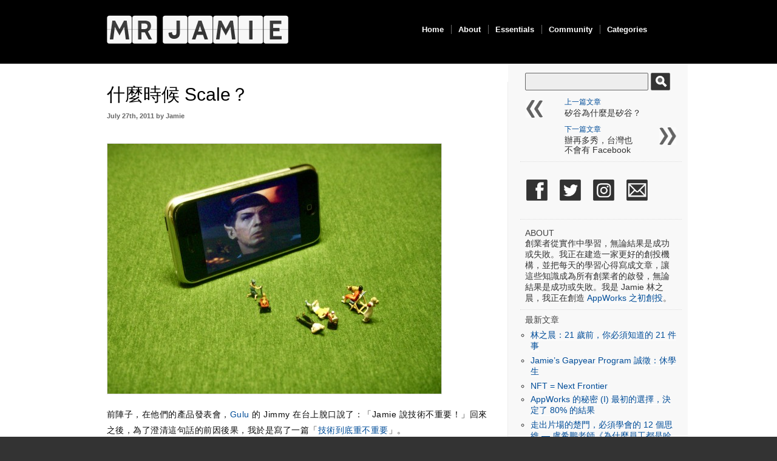

--- FILE ---
content_type: text/html; charset=UTF-8
request_url: https://mrjamie.cc/2011/07/27/scale-later/
body_size: 14043
content:
<!DOCTYPE html PUBLIC "-//W3C//DTD XHTML 1.0 Transitional//EN" "http://www.w3.org/TR/xhtml1/DTD/xhtml1-transitional.dtd">
<html xmlns="http://www.w3.org/1999/xhtml" lang="en" prefix="og: http://ogp.me/ns# fb: http://ogp.me/ns/fb#">

<meta property="og:site_name" content="MR JAMIE" />

<head profile="http://gmpg.org/xfn/11">
<meta http-equiv="X-UA-Compatible" content="IE=8" />
<meta http-equiv="Content-Type" content="text/html; charset=UTF-8" />

<title>什麼時候 Scale？  |   MR JAMIE</title>

<!-- Start Font Switcher -->
<script>
   var StyleFile = "style" + document.cookie.charAt(6) + ".css";
   document.writeln('<link rel="stylesheet" type="text/css" href="https://mrjamie.cc/wp-content/themes/minimalism/' + StyleFile + '" />');

   var StyleFile = "style" + document.cookie.charAt(document.cookie.length-1) + ".css";
   document.writeln('<link rel="stylesheet" type="text/css" href="https://mrjamie.cc/wp-content/themes/minimalism/' + StyleFile + '" />');

</script>

<link rel="stylesheet" href="https://mrjamie.cc/wp-content/themes/minimalism/style.css" type="text/css" media="all" />
<!-- End Font Switcher -->

<link rel="stylesheet" media="(max-device-width: 1024px) and (orientation:portrait)" href="https://mrjamie.cc/wp-content/themes/minimalism/portrait.css">
<link rel="stylesheet" media="(max-device-width: 1024px) and (orientation:landscape)" href="https://mrjamie.cc/wp-content/themes/minimalism/landscape.css">

<meta name="robots" content="index,follow" />
<link rel="alternate" type="application/atom+xml" title="MR JAMIE Atom Feed" href="https://feeds.feedburner.com/MrJamie" />
<link rel="pingback" href="https://mrjamie.cc/xmlrpc.php" />
<link rel="shortcut icon" href="https://www.iconj.com/ico/k/0/k0c483qgu2.ico" type="image/x-icon" />



<meta name='robots' content='max-image-preview:large' />
<link rel='dns-prefetch' href='//s.w.org' />
<link rel="alternate" type="application/rss+xml" title="MR JAMIE &raquo; 什麼時候 Scale？ Comments Feed" href="https://mrjamie.cc/2011/07/27/scale-later/feed/" />
<meta property="og:url" content="http://mrjamie.cc/2011/07/27/scale-later/"/>
    		<!-- This site uses the Google Analytics by MonsterInsights plugin v9.2.1 - Using Analytics tracking - https://www.monsterinsights.com/ -->
							<script src="//www.googletagmanager.com/gtag/js?id=G-M7EJ2E20PK"  data-cfasync="false" data-wpfc-render="false" type="text/javascript" async></script>
			<script data-cfasync="false" data-wpfc-render="false" type="text/javascript">
				var mi_version = '9.2.1';
				var mi_track_user = true;
				var mi_no_track_reason = '';
								var MonsterInsightsDefaultLocations = {"page_location":"https:\/\/mrjamie.cc\/2011\/07\/27\/scale-later\/"};
				if ( typeof MonsterInsightsPrivacyGuardFilter === 'function' ) {
					var MonsterInsightsLocations = (typeof MonsterInsightsExcludeQuery === 'object') ? MonsterInsightsPrivacyGuardFilter( MonsterInsightsExcludeQuery ) : MonsterInsightsPrivacyGuardFilter( MonsterInsightsDefaultLocations );
				} else {
					var MonsterInsightsLocations = (typeof MonsterInsightsExcludeQuery === 'object') ? MonsterInsightsExcludeQuery : MonsterInsightsDefaultLocations;
				}

								var disableStrs = [
										'ga-disable-G-M7EJ2E20PK',
									];

				/* Function to detect opted out users */
				function __gtagTrackerIsOptedOut() {
					for (var index = 0; index < disableStrs.length; index++) {
						if (document.cookie.indexOf(disableStrs[index] + '=true') > -1) {
							return true;
						}
					}

					return false;
				}

				/* Disable tracking if the opt-out cookie exists. */
				if (__gtagTrackerIsOptedOut()) {
					for (var index = 0; index < disableStrs.length; index++) {
						window[disableStrs[index]] = true;
					}
				}

				/* Opt-out function */
				function __gtagTrackerOptout() {
					for (var index = 0; index < disableStrs.length; index++) {
						document.cookie = disableStrs[index] + '=true; expires=Thu, 31 Dec 2099 23:59:59 UTC; path=/';
						window[disableStrs[index]] = true;
					}
				}

				if ('undefined' === typeof gaOptout) {
					function gaOptout() {
						__gtagTrackerOptout();
					}
				}
								window.dataLayer = window.dataLayer || [];

				window.MonsterInsightsDualTracker = {
					helpers: {},
					trackers: {},
				};
				if (mi_track_user) {
					function __gtagDataLayer() {
						dataLayer.push(arguments);
					}

					function __gtagTracker(type, name, parameters) {
						if (!parameters) {
							parameters = {};
						}

						if (parameters.send_to) {
							__gtagDataLayer.apply(null, arguments);
							return;
						}

						if (type === 'event') {
														parameters.send_to = monsterinsights_frontend.v4_id;
							var hookName = name;
							if (typeof parameters['event_category'] !== 'undefined') {
								hookName = parameters['event_category'] + ':' + name;
							}

							if (typeof MonsterInsightsDualTracker.trackers[hookName] !== 'undefined') {
								MonsterInsightsDualTracker.trackers[hookName](parameters);
							} else {
								__gtagDataLayer('event', name, parameters);
							}
							
						} else {
							__gtagDataLayer.apply(null, arguments);
						}
					}

					__gtagTracker('js', new Date());
					__gtagTracker('set', {
						'developer_id.dZGIzZG': true,
											});
					if ( MonsterInsightsLocations.page_location ) {
						__gtagTracker('set', MonsterInsightsLocations);
					}
										__gtagTracker('config', 'G-M7EJ2E20PK', {"allow_anchor":"true","forceSSL":"true","page_path":location.pathname + location.search + location.hash} );
															window.gtag = __gtagTracker;										(function () {
						/* https://developers.google.com/analytics/devguides/collection/analyticsjs/ */
						/* ga and __gaTracker compatibility shim. */
						var noopfn = function () {
							return null;
						};
						var newtracker = function () {
							return new Tracker();
						};
						var Tracker = function () {
							return null;
						};
						var p = Tracker.prototype;
						p.get = noopfn;
						p.set = noopfn;
						p.send = function () {
							var args = Array.prototype.slice.call(arguments);
							args.unshift('send');
							__gaTracker.apply(null, args);
						};
						var __gaTracker = function () {
							var len = arguments.length;
							if (len === 0) {
								return;
							}
							var f = arguments[len - 1];
							if (typeof f !== 'object' || f === null || typeof f.hitCallback !== 'function') {
								if ('send' === arguments[0]) {
									var hitConverted, hitObject = false, action;
									if ('event' === arguments[1]) {
										if ('undefined' !== typeof arguments[3]) {
											hitObject = {
												'eventAction': arguments[3],
												'eventCategory': arguments[2],
												'eventLabel': arguments[4],
												'value': arguments[5] ? arguments[5] : 1,
											}
										}
									}
									if ('pageview' === arguments[1]) {
										if ('undefined' !== typeof arguments[2]) {
											hitObject = {
												'eventAction': 'page_view',
												'page_path': arguments[2],
											}
										}
									}
									if (typeof arguments[2] === 'object') {
										hitObject = arguments[2];
									}
									if (typeof arguments[5] === 'object') {
										Object.assign(hitObject, arguments[5]);
									}
									if ('undefined' !== typeof arguments[1].hitType) {
										hitObject = arguments[1];
										if ('pageview' === hitObject.hitType) {
											hitObject.eventAction = 'page_view';
										}
									}
									if (hitObject) {
										action = 'timing' === arguments[1].hitType ? 'timing_complete' : hitObject.eventAction;
										hitConverted = mapArgs(hitObject);
										__gtagTracker('event', action, hitConverted);
									}
								}
								return;
							}

							function mapArgs(args) {
								var arg, hit = {};
								var gaMap = {
									'eventCategory': 'event_category',
									'eventAction': 'event_action',
									'eventLabel': 'event_label',
									'eventValue': 'event_value',
									'nonInteraction': 'non_interaction',
									'timingCategory': 'event_category',
									'timingVar': 'name',
									'timingValue': 'value',
									'timingLabel': 'event_label',
									'page': 'page_path',
									'location': 'page_location',
									'title': 'page_title',
									'referrer' : 'page_referrer',
								};
								for (arg in args) {
																		if (!(!args.hasOwnProperty(arg) || !gaMap.hasOwnProperty(arg))) {
										hit[gaMap[arg]] = args[arg];
									} else {
										hit[arg] = args[arg];
									}
								}
								return hit;
							}

							try {
								f.hitCallback();
							} catch (ex) {
							}
						};
						__gaTracker.create = newtracker;
						__gaTracker.getByName = newtracker;
						__gaTracker.getAll = function () {
							return [];
						};
						__gaTracker.remove = noopfn;
						__gaTracker.loaded = true;
						window['__gaTracker'] = __gaTracker;
					})();
									} else {
										console.log("");
					(function () {
						function __gtagTracker() {
							return null;
						}

						window['__gtagTracker'] = __gtagTracker;
						window['gtag'] = __gtagTracker;
					})();
									}
			</script>
				<!-- / Google Analytics by MonsterInsights -->
		<script type="text/javascript">
window._wpemojiSettings = {"baseUrl":"https:\/\/s.w.org\/images\/core\/emoji\/14.0.0\/72x72\/","ext":".png","svgUrl":"https:\/\/s.w.org\/images\/core\/emoji\/14.0.0\/svg\/","svgExt":".svg","source":{"concatemoji":"https:\/\/mrjamie.cc\/wp-includes\/js\/wp-emoji-release.min.js?ver=580642f9cad39c18aeddc772ad098362"}};
/*! This file is auto-generated */
!function(e,a,t){var n,r,o,i=a.createElement("canvas"),p=i.getContext&&i.getContext("2d");function s(e,t){var a=String.fromCharCode,e=(p.clearRect(0,0,i.width,i.height),p.fillText(a.apply(this,e),0,0),i.toDataURL());return p.clearRect(0,0,i.width,i.height),p.fillText(a.apply(this,t),0,0),e===i.toDataURL()}function c(e){var t=a.createElement("script");t.src=e,t.defer=t.type="text/javascript",a.getElementsByTagName("head")[0].appendChild(t)}for(o=Array("flag","emoji"),t.supports={everything:!0,everythingExceptFlag:!0},r=0;r<o.length;r++)t.supports[o[r]]=function(e){if(!p||!p.fillText)return!1;switch(p.textBaseline="top",p.font="600 32px Arial",e){case"flag":return s([127987,65039,8205,9895,65039],[127987,65039,8203,9895,65039])?!1:!s([55356,56826,55356,56819],[55356,56826,8203,55356,56819])&&!s([55356,57332,56128,56423,56128,56418,56128,56421,56128,56430,56128,56423,56128,56447],[55356,57332,8203,56128,56423,8203,56128,56418,8203,56128,56421,8203,56128,56430,8203,56128,56423,8203,56128,56447]);case"emoji":return!s([129777,127995,8205,129778,127999],[129777,127995,8203,129778,127999])}return!1}(o[r]),t.supports.everything=t.supports.everything&&t.supports[o[r]],"flag"!==o[r]&&(t.supports.everythingExceptFlag=t.supports.everythingExceptFlag&&t.supports[o[r]]);t.supports.everythingExceptFlag=t.supports.everythingExceptFlag&&!t.supports.flag,t.DOMReady=!1,t.readyCallback=function(){t.DOMReady=!0},t.supports.everything||(n=function(){t.readyCallback()},a.addEventListener?(a.addEventListener("DOMContentLoaded",n,!1),e.addEventListener("load",n,!1)):(e.attachEvent("onload",n),a.attachEvent("onreadystatechange",function(){"complete"===a.readyState&&t.readyCallback()})),(e=t.source||{}).concatemoji?c(e.concatemoji):e.wpemoji&&e.twemoji&&(c(e.twemoji),c(e.wpemoji)))}(window,document,window._wpemojiSettings);
</script>
<style type="text/css">
img.wp-smiley,
img.emoji {
	display: inline !important;
	border: none !important;
	box-shadow: none !important;
	height: 1em !important;
	width: 1em !important;
	margin: 0 0.07em !important;
	vertical-align: -0.1em !important;
	background: none !important;
	padding: 0 !important;
}
</style>
	<link rel='stylesheet' id='wp-block-library-css'  href='https://mrjamie.cc/wp-includes/css/dist/block-library/style.min.css?ver=580642f9cad39c18aeddc772ad098362' type='text/css' media='all' />
<style id='global-styles-inline-css' type='text/css'>
body{--wp--preset--color--black: #000000;--wp--preset--color--cyan-bluish-gray: #abb8c3;--wp--preset--color--white: #ffffff;--wp--preset--color--pale-pink: #f78da7;--wp--preset--color--vivid-red: #cf2e2e;--wp--preset--color--luminous-vivid-orange: #ff6900;--wp--preset--color--luminous-vivid-amber: #fcb900;--wp--preset--color--light-green-cyan: #7bdcb5;--wp--preset--color--vivid-green-cyan: #00d084;--wp--preset--color--pale-cyan-blue: #8ed1fc;--wp--preset--color--vivid-cyan-blue: #0693e3;--wp--preset--color--vivid-purple: #9b51e0;--wp--preset--gradient--vivid-cyan-blue-to-vivid-purple: linear-gradient(135deg,rgba(6,147,227,1) 0%,rgb(155,81,224) 100%);--wp--preset--gradient--light-green-cyan-to-vivid-green-cyan: linear-gradient(135deg,rgb(122,220,180) 0%,rgb(0,208,130) 100%);--wp--preset--gradient--luminous-vivid-amber-to-luminous-vivid-orange: linear-gradient(135deg,rgba(252,185,0,1) 0%,rgba(255,105,0,1) 100%);--wp--preset--gradient--luminous-vivid-orange-to-vivid-red: linear-gradient(135deg,rgba(255,105,0,1) 0%,rgb(207,46,46) 100%);--wp--preset--gradient--very-light-gray-to-cyan-bluish-gray: linear-gradient(135deg,rgb(238,238,238) 0%,rgb(169,184,195) 100%);--wp--preset--gradient--cool-to-warm-spectrum: linear-gradient(135deg,rgb(74,234,220) 0%,rgb(151,120,209) 20%,rgb(207,42,186) 40%,rgb(238,44,130) 60%,rgb(251,105,98) 80%,rgb(254,248,76) 100%);--wp--preset--gradient--blush-light-purple: linear-gradient(135deg,rgb(255,206,236) 0%,rgb(152,150,240) 100%);--wp--preset--gradient--blush-bordeaux: linear-gradient(135deg,rgb(254,205,165) 0%,rgb(254,45,45) 50%,rgb(107,0,62) 100%);--wp--preset--gradient--luminous-dusk: linear-gradient(135deg,rgb(255,203,112) 0%,rgb(199,81,192) 50%,rgb(65,88,208) 100%);--wp--preset--gradient--pale-ocean: linear-gradient(135deg,rgb(255,245,203) 0%,rgb(182,227,212) 50%,rgb(51,167,181) 100%);--wp--preset--gradient--electric-grass: linear-gradient(135deg,rgb(202,248,128) 0%,rgb(113,206,126) 100%);--wp--preset--gradient--midnight: linear-gradient(135deg,rgb(2,3,129) 0%,rgb(40,116,252) 100%);--wp--preset--duotone--dark-grayscale: url('#wp-duotone-dark-grayscale');--wp--preset--duotone--grayscale: url('#wp-duotone-grayscale');--wp--preset--duotone--purple-yellow: url('#wp-duotone-purple-yellow');--wp--preset--duotone--blue-red: url('#wp-duotone-blue-red');--wp--preset--duotone--midnight: url('#wp-duotone-midnight');--wp--preset--duotone--magenta-yellow: url('#wp-duotone-magenta-yellow');--wp--preset--duotone--purple-green: url('#wp-duotone-purple-green');--wp--preset--duotone--blue-orange: url('#wp-duotone-blue-orange');--wp--preset--font-size--small: 13px;--wp--preset--font-size--medium: 20px;--wp--preset--font-size--large: 36px;--wp--preset--font-size--x-large: 42px;--wp--preset--spacing--20: 0.44rem;--wp--preset--spacing--30: 0.67rem;--wp--preset--spacing--40: 1rem;--wp--preset--spacing--50: 1.5rem;--wp--preset--spacing--60: 2.25rem;--wp--preset--spacing--70: 3.38rem;--wp--preset--spacing--80: 5.06rem;}:where(.is-layout-flex){gap: 0.5em;}body .is-layout-flow > .alignleft{float: left;margin-inline-start: 0;margin-inline-end: 2em;}body .is-layout-flow > .alignright{float: right;margin-inline-start: 2em;margin-inline-end: 0;}body .is-layout-flow > .aligncenter{margin-left: auto !important;margin-right: auto !important;}body .is-layout-constrained > .alignleft{float: left;margin-inline-start: 0;margin-inline-end: 2em;}body .is-layout-constrained > .alignright{float: right;margin-inline-start: 2em;margin-inline-end: 0;}body .is-layout-constrained > .aligncenter{margin-left: auto !important;margin-right: auto !important;}body .is-layout-constrained > :where(:not(.alignleft):not(.alignright):not(.alignfull)){max-width: var(--wp--style--global--content-size);margin-left: auto !important;margin-right: auto !important;}body .is-layout-constrained > .alignwide{max-width: var(--wp--style--global--wide-size);}body .is-layout-flex{display: flex;}body .is-layout-flex{flex-wrap: wrap;align-items: center;}body .is-layout-flex > *{margin: 0;}:where(.wp-block-columns.is-layout-flex){gap: 2em;}.has-black-color{color: var(--wp--preset--color--black) !important;}.has-cyan-bluish-gray-color{color: var(--wp--preset--color--cyan-bluish-gray) !important;}.has-white-color{color: var(--wp--preset--color--white) !important;}.has-pale-pink-color{color: var(--wp--preset--color--pale-pink) !important;}.has-vivid-red-color{color: var(--wp--preset--color--vivid-red) !important;}.has-luminous-vivid-orange-color{color: var(--wp--preset--color--luminous-vivid-orange) !important;}.has-luminous-vivid-amber-color{color: var(--wp--preset--color--luminous-vivid-amber) !important;}.has-light-green-cyan-color{color: var(--wp--preset--color--light-green-cyan) !important;}.has-vivid-green-cyan-color{color: var(--wp--preset--color--vivid-green-cyan) !important;}.has-pale-cyan-blue-color{color: var(--wp--preset--color--pale-cyan-blue) !important;}.has-vivid-cyan-blue-color{color: var(--wp--preset--color--vivid-cyan-blue) !important;}.has-vivid-purple-color{color: var(--wp--preset--color--vivid-purple) !important;}.has-black-background-color{background-color: var(--wp--preset--color--black) !important;}.has-cyan-bluish-gray-background-color{background-color: var(--wp--preset--color--cyan-bluish-gray) !important;}.has-white-background-color{background-color: var(--wp--preset--color--white) !important;}.has-pale-pink-background-color{background-color: var(--wp--preset--color--pale-pink) !important;}.has-vivid-red-background-color{background-color: var(--wp--preset--color--vivid-red) !important;}.has-luminous-vivid-orange-background-color{background-color: var(--wp--preset--color--luminous-vivid-orange) !important;}.has-luminous-vivid-amber-background-color{background-color: var(--wp--preset--color--luminous-vivid-amber) !important;}.has-light-green-cyan-background-color{background-color: var(--wp--preset--color--light-green-cyan) !important;}.has-vivid-green-cyan-background-color{background-color: var(--wp--preset--color--vivid-green-cyan) !important;}.has-pale-cyan-blue-background-color{background-color: var(--wp--preset--color--pale-cyan-blue) !important;}.has-vivid-cyan-blue-background-color{background-color: var(--wp--preset--color--vivid-cyan-blue) !important;}.has-vivid-purple-background-color{background-color: var(--wp--preset--color--vivid-purple) !important;}.has-black-border-color{border-color: var(--wp--preset--color--black) !important;}.has-cyan-bluish-gray-border-color{border-color: var(--wp--preset--color--cyan-bluish-gray) !important;}.has-white-border-color{border-color: var(--wp--preset--color--white) !important;}.has-pale-pink-border-color{border-color: var(--wp--preset--color--pale-pink) !important;}.has-vivid-red-border-color{border-color: var(--wp--preset--color--vivid-red) !important;}.has-luminous-vivid-orange-border-color{border-color: var(--wp--preset--color--luminous-vivid-orange) !important;}.has-luminous-vivid-amber-border-color{border-color: var(--wp--preset--color--luminous-vivid-amber) !important;}.has-light-green-cyan-border-color{border-color: var(--wp--preset--color--light-green-cyan) !important;}.has-vivid-green-cyan-border-color{border-color: var(--wp--preset--color--vivid-green-cyan) !important;}.has-pale-cyan-blue-border-color{border-color: var(--wp--preset--color--pale-cyan-blue) !important;}.has-vivid-cyan-blue-border-color{border-color: var(--wp--preset--color--vivid-cyan-blue) !important;}.has-vivid-purple-border-color{border-color: var(--wp--preset--color--vivid-purple) !important;}.has-vivid-cyan-blue-to-vivid-purple-gradient-background{background: var(--wp--preset--gradient--vivid-cyan-blue-to-vivid-purple) !important;}.has-light-green-cyan-to-vivid-green-cyan-gradient-background{background: var(--wp--preset--gradient--light-green-cyan-to-vivid-green-cyan) !important;}.has-luminous-vivid-amber-to-luminous-vivid-orange-gradient-background{background: var(--wp--preset--gradient--luminous-vivid-amber-to-luminous-vivid-orange) !important;}.has-luminous-vivid-orange-to-vivid-red-gradient-background{background: var(--wp--preset--gradient--luminous-vivid-orange-to-vivid-red) !important;}.has-very-light-gray-to-cyan-bluish-gray-gradient-background{background: var(--wp--preset--gradient--very-light-gray-to-cyan-bluish-gray) !important;}.has-cool-to-warm-spectrum-gradient-background{background: var(--wp--preset--gradient--cool-to-warm-spectrum) !important;}.has-blush-light-purple-gradient-background{background: var(--wp--preset--gradient--blush-light-purple) !important;}.has-blush-bordeaux-gradient-background{background: var(--wp--preset--gradient--blush-bordeaux) !important;}.has-luminous-dusk-gradient-background{background: var(--wp--preset--gradient--luminous-dusk) !important;}.has-pale-ocean-gradient-background{background: var(--wp--preset--gradient--pale-ocean) !important;}.has-electric-grass-gradient-background{background: var(--wp--preset--gradient--electric-grass) !important;}.has-midnight-gradient-background{background: var(--wp--preset--gradient--midnight) !important;}.has-small-font-size{font-size: var(--wp--preset--font-size--small) !important;}.has-medium-font-size{font-size: var(--wp--preset--font-size--medium) !important;}.has-large-font-size{font-size: var(--wp--preset--font-size--large) !important;}.has-x-large-font-size{font-size: var(--wp--preset--font-size--x-large) !important;}
</style>
<script type='text/javascript' src='https://mrjamie.cc/wp-content/plugins/google-analytics-for-wordpress/assets/js/frontend-gtag.min.js?ver=9.2.1' id='monsterinsights-frontend-script-js'></script>
<script data-cfasync="false" data-wpfc-render="false" type="text/javascript" id='monsterinsights-frontend-script-js-extra'>/* <![CDATA[ */
var monsterinsights_frontend = {"js_events_tracking":"true","download_extensions":"pdf,doc,ppt,xls,zip,docx,pptx,xlsx","inbound_paths":"[]","home_url":"https:\/\/mrjamie.cc","hash_tracking":"true","v4_id":"G-M7EJ2E20PK"};/* ]]> */
</script>
<link rel="https://api.w.org/" href="https://mrjamie.cc/wp-json/" /><link rel="alternate" type="application/json" href="https://mrjamie.cc/wp-json/wp/v2/posts/3050" /><link rel="EditURI" type="application/rsd+xml" title="RSD" href="https://mrjamie.cc/xmlrpc.php?rsd" />
<link rel="canonical" href="https://mrjamie.cc/2011/07/27/scale-later/" />
<link rel="alternate" type="application/json+oembed" href="https://mrjamie.cc/wp-json/oembed/1.0/embed?url=https%3A%2F%2Fmrjamie.cc%2F2011%2F07%2F27%2Fscale-later%2F" />
<link rel="alternate" type="text/xml+oembed" href="https://mrjamie.cc/wp-json/oembed/1.0/embed?url=https%3A%2F%2Fmrjamie.cc%2F2011%2F07%2F27%2Fscale-later%2F&#038;format=xml" />
            <script type="text/javascript">
                var rsssl_share_url = window.location.href.replace('https://', 'http://');
                var addthis_share = {url: '' + rsssl_share_url + ''};
            </script>
            		<style type="text/css" id="wp-custom-css">
			
/*Custom added by Ronnie */
/* Fix Header Styles */
#header {
 background: black !important;
    background-image: none    !important;
	height: 105px; !important
}

/* Fix Main Content Layout */
#content {
   	padding: 0;
    margin: 0 auto;
    font-size: 16px;
    line-height: 1.6;
}

#container{
	width: 70%;
	margin-top: 30px;
}
/* Sidebar Styles */
#sidebar {
    width: 28%;
    float: right;
    padding: 10px;
    background-color: #f8f8f8;
	  margin: 0;
	  font-size: 14px;
	
}

.socialIcons a img{
    float: left;
    margin: 10px;
    height: 35px;
    padding: 10px 0px;
}

#sidebar #searchsubmit{margin-left: 5px}

.fb_iframe_widget{
	margin-top: 0px !important;
}

#nav-search #s{
width: 75%;
}		</style>
		
<!-- START - Open Graph and Twitter Card Tags 3.3.3 -->
 <!-- Facebook Open Graph -->
  <meta property="og:locale" content="en"/>
  <meta property="og:site_name" content="MR JAMIE"/>
  <meta property="og:title" content="什麼時候 Scale？"/>
  <meta property="og:url" content="http://mrjamie.cc/2011/07/27/scale-later/"/>
  <meta property="og:type" content="article"/>
  <meta property="og:description" content="前陣子，在他們的產品發表會，Gulu 的 Jimmy 在台上脫口說了：「Jamie 說技術不重要！」回來之後，為了澄清這句話的前因後果，我於是寫了一篇「技術到底重不重要」。

而這個討論就從那邊開始延續了下去，除了我的文章下面出現的 75 則回應之外 (蠻精彩的，你們可以去讀讀)，Jimmy 幾天前也在他自己的網誌闡述了他的想法 -- Scalability Matters for Web Startup，他說：
(W)eb startup developers... should think about scale before they write their application"/>
  <meta property="article:published_time" content="2011-07-27T09:18:57+08:00"/>
  <meta property="article:modified_time" content="2011-07-27T09:18:57+08:00" />
  <meta property="og:updated_time" content="2011-07-27T09:18:57+08:00" />
  <meta property="article:section" content="創業須知"/>
  <meta property="article:section" content="總體市場"/>
 <!-- Google+ / Schema.org -->
  <meta itemprop="name" content="什麼時候 Scale？"/>
  <meta itemprop="headline" content="什麼時候 Scale？"/>
  <meta itemprop="description" content="前陣子，在他們的產品發表會，Gulu 的 Jimmy 在台上脫口說了：「Jamie 說技術不重要！」回來之後，為了澄清這句話的前因後果，我於是寫了一篇「技術到底重不重要」。

而這個討論就從那邊開始延續了下去，除了我的文章下面出現的 75 則回應之外 (蠻精彩的，你們可以去讀讀)，Jimmy 幾天前也在他自己的網誌闡述了他的想法 -- Scalability Matters for Web Startup，他說：
(W)eb startup developers... should think about scale before they write their application"/>
  <meta itemprop="datePublished" content="2011-07-27"/>
  <meta itemprop="dateModified" content="2011-07-27T09:18:57+08:00" />
  <meta itemprop="author" content="Jamie"/>
  <!--<meta itemprop="publisher" content="MR JAMIE"/>--> <!-- To solve: The attribute publisher.itemtype has an invalid value -->
 <!-- Twitter Cards -->
  <meta name="twitter:title" content="什麼時候 Scale？"/>
  <meta name="twitter:url" content="https://mrjamie.cc/2011/07/27/scale-later/"/>
  <meta name="twitter:description" content="前陣子，在他們的產品發表會，Gulu 的 Jimmy 在台上脫口說了：「Jamie 說技術不重要！」回來之後，為了澄清這句話的前因後果，我於是寫了一篇「技術到底重不重要」。

而這個討論就從那邊開始延續了下去，除了我的文章下面出現的 75 則回應之外 (蠻精彩的，你們可以去讀讀)，Jimmy 幾天前也在他自己的網誌闡述了他的想法 -- Scalability Matters for Web Startup，他說：
(W)eb startup developers... should think about scale before they write their application"/>
  <meta name="twitter:card" content="summary_large_image"/>
 <!-- SEO -->
 <!-- Misc. tags -->
 <!-- is_singular -->
<!-- END - Open Graph and Twitter Card Tags 3.3.3 -->
	
<meta name="google-site-verification" content="OGQv-Ab-HhBjvfwrGPgULL0QUq1EPKXe7XNwb4ieo58" />
</head>

<body data-rssslsocial=1 data-rssslsocial=1 data-rsssl=1 id="home">

<div id="header" class="clearfix">
	<div id="branding">

		<div id="logo"><a href="https://mrjamie.cc/" title="MR JAMIE">
			<img src="https://mrjamie.cc/wp-content/themes/minimalism/img/mrjamielogo.png" onmouseover="this.src='https://mrjamie.cc/wp-content/themes/minimalism/img/logo_animated.gif';" onmouseout="this.src='https://mrjamie.cc/wp-content/themes/minimalism/img/mrjamielogo.png';"></a></div>
		<div class="description">
		  		</div>

		<div id="nav">
			<ul id="menu">
  			<li class="page-item-home "><a href="https://mrjamie.cc/">Home</a></li>
  			<li class="page_item page-item-2"><a href="https://mrjamie.cc/about/">About</a></li><li class="page_item page-item-976"><a href="https://mrjamie.cc/entrepreneurs/">Essentials</a></li><li class="page_item page-item-1115"><a href="https://mrjamie.cc/social/">Community</a></li><li class="page_item page-item-1777"><a href="https://mrjamie.cc/archives/">Categories</a></li>			</ul>
 	   <div id="submenu-bg">    
    	    		</div>
	</div>

	</div>

</div>


<div id="main" class="clearfix">
	<div id="container">
		<div id="content">

	<div class="mobileSubscribe"><img src="https://mrjamie.cc/wp-content/themes/minimalism/img/icon_info.gif" /><p>訂閱本網誌: <a href="https://www.facebook.com/mr.jamie.page" onclick="javascript:pageTracker._trackPageview('/outgoing/www.facebook.com/mr.jamie.page')" target="_blank">Facebook</a>, <a href="https://plus.google.com/109974194239292102430/posts" onclick="javascript:pageTracker._trackPageview('/outgoing/plus.google.com/109974194239292102430/posts')" target="_blank">Google+</a>, <a href="https://feedburner.google.com/fb/a/mailverify?uri=MrJamie" onclick="javascript:pageTracker._trackPageview('/outgoing/feeds.feedburner.com/MrJamie_email')" target="_blank">電子報</a>, <a href="http://feeds.feedburner.com/MrJamie" onclick="javascript:pageTracker._trackPageview('/outgoing/feeds.feedburner.com/MrJamie_side')" target="_blank">RSS</a></p></div>

	
		<div class="post-3050 post type-post status-publish format-standard hentry category-startup101 category-trends tag-google tag-gulu tag-lean-startup tag-mvp tag-pivot tag-pmf tag-scalability tag-technology" id="post-3050">

			<h1><a href="https://mrjamie.cc/2011/07/27/scale-later/" rel="bookmark" title="Permanent Link to 什麼時候 Scale？">什麼時候 Scale？</a></h1>

			<small class="meta">
	  			<span class="alignleft">
			          July 27th, 2011 by Jamie			            				</span>
			</small>

			<div class="entry">

<div class="fb-share-button" data-href="http://mrjamie.cc/2011/07/27/scale-later/" data-layout="button_count" data-size="large" data-mobile-iframe="true" style="float: right; margin-left: 10px;"><a class="fb-xfbml-parse-ignore" target="_blank" href="https://www.facebook.com/sharer/sharer.php?u=http://mrjamie.cc/2011/07/27/scale-later/%2F&amp;src=sdkpreparse" class="fb-xfbml-parse-ignore">Share</a></div>

				<p><img class="alignnone size-large wp-image-3051" title="Scale" src="https://mrjamie.cc/wp-content/uploads/2011/07/3383629917_5ed169e372_b-550x412.jpg" alt="" width="550" height="412" srcset="https://mrjamie.cc/wp-content/uploads/2011/07/3383629917_5ed169e372_b-550x412.jpg 550w, https://mrjamie.cc/wp-content/uploads/2011/07/3383629917_5ed169e372_b-400x300.jpg 400w, https://mrjamie.cc/wp-content/uploads/2011/07/3383629917_5ed169e372_b.jpg 1024w" sizes="(max-width: 550px) 100vw, 550px" /></p>
<p>前陣子，在他們的產品發表會，<a href="http://www.gulu.com/" target="_blank">Gulu</a> 的 Jimmy 在台上脫口說了：「Jamie 說技術不重要！」回來之後，為了澄清這句話的前因後果，我於是寫了一篇「<a href="https://mrjamie.cc/2011/07/18/does-technology-matter/" target="_blank">技術到底重不重要</a>」。</p>
<p>而這個討論就從那邊開始延續了下去，除了我的文章下面出現的 75 則回應之外 (蠻精彩的，<a href="https://mrjamie.cc/2011/07/18/does-technology-matter/#comment-255848989" target="_blank">你們可以去讀讀</a>)，Jimmy 幾天前也在他自己的網誌闡述了他的想法 &#8212; <a href="https://jimmychen17.tumblr.com/post/7919192725/scalability-matters-for-web-startup" target="_blank">Scalability Matters for Web Startup</a>，他說：</p>
<blockquote><p>(W)eb startup developers&#8230; should think about scale before they write their application. Building your app, for example, using scala on mongoDB and set it up to autoscale on AWS is smart, is free, and is easy!</p></blockquote>
<p>基本上的意思就是說 Scale 並不難，也不貴，所以你應該從一開始就做。</p>
<p>而接下來的幾天，大家便在 Inside <a href="http://forum.inside.com.tw/viewthread.php?tid=574&amp;extra=&amp;page=1" target="_blank">討論了起來</a>。到了昨晚，Xdite 也在他的網誌發表了「<a href="http://blog.xdite.net/?p=2775" target="_blank">Startup 需不需要一開始就注意 Scale 的問題？</a>」，他說：</p>
<blockquote><p>在這個議題中，我覺得最容易混淆的點是：將 &#8220;Scalability&#8221; （擴充性）與 &#8220;Maintainability&#8221; （維護性）混在一起講&#8230; 如果不把 Maintainability 做好，很快的，你的 code 在三個月之內就會腐爛而且臭不可聞&#8230; 一個產品需要被重視「Scalability」，通常是在人為的「調整」費用高過「直接買機器」、「轉換成為另外一種架構」的成本這一類的狀況，才有可能發生&#8230;</p></blockquote>
<p>很清楚也很棒的解釋。</p>
<p>其實如果你仔細想想，這個問題的核心根本不是「Scalability 重不重要？」，因為廢話它當然重要，只是重要的「時間點」到底在哪裡。也就是說，講這麼多，大家其實真正在討論的根本就是「什麼時候 Scale？」。而這個問題是沒有標準答案的，所以能夠有這麼多人發表他們的意見，是非常棒的一件事。但最後你們自己要參考各方觀點之後，根據你們自己的能力和資源，去做出你們自己的安排。</p>
<h2>未知需求 vs 成本風險</h2>
<p>對我來說，這是一個「未知需求」 vs 「成本風險」問題 &#8212; 當你不確定有沒有人喜歡你的產品，先開發給 1,000 人用的 <a href="https://mrjamie.cc/tag/mvp/" target="_blank">MVP</a> (Minimal Viable Product)，花的時間和力氣比較少，風險相對的也比較低。</p>
<p>在 <a href="http://appworks.tw/incubator/" target="_blank">appWorks</a> 輔導 50 個創業團隊下來，我的經驗是通常你的前面 5~10 個 MVP 是沒有人要用的，因為你對市場的理解度還很低。所以當你可以用少一點的時間、少一點的開發精力去驗證你對市場的假設，如果事實證明你是錯的，至少不會那麼心痛。</p>
<p>接著你會不斷的 <a href="https://mrjamie.cc/2010/10/29/pivot/" target="_blank">pivot</a>，到了第 11 個 MVP，終於讓你找到了 <a href="https://mrjamie.cc/tag/pmf/" target="_blank">PMF</a> (Product Market Fit) &#8212; 也就是確定了這個產品真的有 1,000,000 人要用。這時候，你再花資源下去，把它升級成 1,000,000 人用的架構。沒錯，這裡面可能有很多code 要重寫，但是至少前面 10 個嘗試，你沒有浪費太多珍貴的資源。</p>
<p>假設你對市場的理解度不高，用這樣的 Lean Startup 方式去創業，11 個嘗試下來你的期望值是比較高的。當然，如果你對掌握市場的需求很有自信，或是已經有明確的通路，那就相反，應該像 <a href="https://plus.google.com/109974194239292102430/posts" target="_blank">Google+</a> 一樣，從一開始就用規劃給 1 百萬甚至是 1 億人的 Waterfall 方式執行。</p>
<p>另外，從 1,000 人規模化到 1,000,000 人，其實也不一定要大幅的重新寫 code。我的經驗和 Xdite 說得很像，有時候就只是把機器從 AWS 的 Micro Instance 升級到 XL Instance，或是加上 App Server Load Balancing 架構而已。唯有當這些架構升級都已經無法滿足，或是邊際成本過高時，你才會真的去大幅度的把程式碼 refactor。</p>
<p>以上，希望這些討論能讓你對於 Scale 這件事情有更深入的了解，也更能決定自己的規模策略，加油！</p>
<p>有興趣多了解 Lean Startup 的精神和方法？<a href="http://appworks.tw/incubator/" target="_blank">第四屆 appWorks 育成計畫</a>即將在下周正式開始接受申請，敬請期待。</p>
<h3><a href="https://plus.google.com/109974194239292102430/posts" target="_blank">歡迎在 Google+ 上加入我們的討論</a></h3>
<p><em>(Image via <a href="http://www.flickr.com/photos/jdhancock/3383629917/" target="_blank">jdhancock</a>, CC license)</em></p>

				
      	<ul class="previousnext clearfix" align="left">
      		<li class="previous_post"><a href="https://mrjamie.cc/2011/07/26/silicon-valley-culture/" rel="prev"><span>前一篇文章:</span> 矽谷為什麼是矽谷？</a></li>      		<li class="next_post"><a href="https://mrjamie.cc/2011/07/28/not-a-show/" rel="next"><span>後一篇文章:</span> 辦再多秀，台灣也不會有 Facebook</a></li>      	</ul>

      	<ul class="iPadPageNav">
      		<li class="ipad_previous_post"><a href="https://mrjamie.cc/2011/07/26/silicon-valley-culture/" rel="prev"><span>《 前一篇文章</a></li>      		<li class="ipad_next_post"><a href="https://mrjamie.cc/2011/07/28/not-a-show/" rel="next"><span>後一篇文章 》</a></li>      	</ul>

			</div>
			
			<div class="postmetadata">
			  <p class="categories">
			    Posted in <a href="https://mrjamie.cc/category/startup101/" rel="category tag">創業須知</a>, <a href="https://mrjamie.cc/category/trends/" rel="category tag">總體市場</a>        </p>
  			<p class="tags">Tags: <a href="https://mrjamie.cc/tag/google/" rel="tag">Google</a> <a href="https://mrjamie.cc/tag/gulu/" rel="tag">Gulu</a> <a href="https://mrjamie.cc/tag/lean-startup/" rel="tag">Lean Startup</a> <a href="https://mrjamie.cc/tag/mvp/" rel="tag">MVP</a> <a href="https://mrjamie.cc/tag/pivot/" rel="tag">Pivot</a> <a href="https://mrjamie.cc/tag/pmf/" rel="tag">PMF</a> <a href="https://mrjamie.cc/tag/scalability/" rel="tag">Scalability</a> <a href="https://mrjamie.cc/tag/technology/" rel="tag">technology</a></p>        <p class="infos">
													<a href="https://mrjamie.cc/2011/07/27/scale-later/trackback/" rel="trackback nofollow">Ping/Trackback</a>

											</p>

				</div>

      
		</div>

  	
<div id="disqus_thread"></div>
  	 

	

		</div><!-- #content -->
	</div><!-- #container -->

<div id="sidebar">
	<ul class="sb-list clearfix">

	<div id="nav-search">
		<form role="search" method="get" id="searchform" action="https://mrjamie.cc/">
    <div><label class="screen-reader-text" for="s"> </label>
        <input type="text" value="" name="s" id="s" />
        <input type="submit" id="searchsubmit" value="" />
    </div>
</form>	</div>



<li>
	<ul class="sb-tools clearfix">
		<li class="previous-post"><a href="https://mrjamie.cc/2011/07/26/silicon-valley-culture/" rel="prev"><span>上一篇文章</span> 矽谷為什麼是矽谷？</a></li>		<li class="next-post"><a href="https://mrjamie.cc/2011/07/28/not-a-show/" rel="next"><span>下一篇文章</span> 辦再多秀，台灣也不會有 Facebook</a></li>	</ul>	
</li>


<div class="socialIcons">
	<a href="https://www.facebook.com/mrjamielin/" onclick="javascript:pageTracker._trackPageview('/outgoing/www.facebook.com/mrjamielin')" target="_blank"><img src="https://mrjamie.cc/wp-content/themes/minimalism/img/icon_fb.gif" title="追蹤 Facebook 專頁" /></a>
	<a href="https://twitter.com/MrJamieLin" onclick="javascript:pageTracker._trackPageview('/outgoing/twitter.com/MrJamieLin')" target="_blank"><img src="https://mrjamie.cc/wp-content/uploads/2020/04/icon_twitter.gif" title="追蹤 Twitter" /></a>
	<a href="https://www.instagram.com/mrjamie/" onclick="javascript:pageTracker._trackPageview('/outgoing/www.instagram.com/mrjamie/')" target="_blank"><img src="https://mrjamie.cc/wp-content/uploads/2020/04/icon_insta.gif" title="追蹤 Instagram" /></a>
	<a href="https://feedburner.google.com/fb/a/mailverify?uri=MrJamie" onclick="javascript:pageTracker._trackPageview('/outgoing/feeds.feedburner.com/MrJamie_email')" target="_blank"><img src="https://mrjamie.cc/wp-content/themes/minimalism/img/icon_email.gif" title="訂閱 Email" /></a>
	<div class="socialDivider"></div>
</div>

<li id="about" class="clearfix">
  <div class="sb-title">About</div>
  <ul>
  	<li>
  		創業者從實作中學習，無論結果是成功或失敗。我正在建造一家更好的創投機構，並把每天的學習心得寫成文章，讓這些知識成為所有創業者的啟發，無論結果是成功或失敗。我是 Jamie 林之晨，我正在創造 <a href="http://appworks.tw" target="_blank">AppWorks 之初創投</a>。		</li>
	</ul>
</li>


		<li id="recent-posts-3" class="widget widget_recent_entries">
		<div class="sb-title widgettitle">最新文章</div>
		<ul>
											<li>
					<a href="https://mrjamie.cc/2023/03/27/21-things-you-need-to-know-before-21/">林之晨：21 歲前，你必須知道的 21 件事</a>
									</li>
											<li>
					<a href="https://mrjamie.cc/2023/02/10/announcing-jamies-gap-year-program/">Jamie&#8217;s Gapyear Program 誠徵：休學生</a>
									</li>
											<li>
					<a href="https://mrjamie.cc/2021/06/05/nft-next-frontier/">NFT = Next Frontier</a>
									</li>
											<li>
					<a href="https://mrjamie.cc/2021/02/16/appworks-secrets-choices-and-beliefs/">AppWorks 的秘密 (I) 最初的選擇，決定了 80% 的結果</a>
									</li>
											<li>
					<a href="https://mrjamie.cc/2020/10/05/prof_lu_book_2020/">走出片場的楚門，必須學會的 12 個思維  — 盧希鵬老師《為什麼員工都是哈士奇，狼呢？》推薦序</a>
									</li>
											<li>
					<a href="https://mrjamie.cc/2018/12/04/kuo-brothers-book-2018/">沒有奇蹟，只有累積 — 成功，就是要快速砍掉重練</a>
									</li>
											<li>
					<a href="https://mrjamie.cc/2017/05/10/7-sins-for-first-time-founders/">初創業者，拜託，不要再犯這七宗罪</a>
									</li>
											<li>
					<a href="https://mrjamie.cc/2017/04/21/whats-your-impact/">創業者，你給世界的 Impact 是什麼？</a>
									</li>
											<li>
					<a href="https://mrjamie.cc/2017/04/14/master-padawan/">創業 CEO / 每個 CEO 都該有 Mentees</a>
									</li>
											<li>
					<a href="https://mrjamie.cc/2017/04/05/ai-disruption/">搶司機工作的不是 Uber，而是無人駕駛</a>
									</li>
					</ul>

		</li></ul>

<ul class="group">
</ul>


<ul class="group">
</ul>

</div> <!-- #sidebar --></div> <!-- #main -->

<div class="footerText"><p>&#169;2026 <a href="https://mrjamie.cc" title="MR JAMIE">MR JAMIE</a>.<br/>
網站由 <a href="javascript:void(0)" title="Allen Hsu Design">Allen Hsu</a> 設計 | Logo 動畫由 <a href="https://3wen.tumblr.com/" title="1.2.3.wen" target="_blank">Wen Chen</a> 完成</p></div>

<!-- Powered by WPtouch Pro: 4.3.9 -->
<div id="footer" class="clearfix">
	<div style="float: right;">
		<a href="http://creativecommons.org/licenses/by-nc/3.0/" rel="license" target="_blank"><img src="https://i.creativecommons.org/l/by-nc/3.0/88x31.png" style="border-width: 0pt;" alt="Creative Commons License"></a>
	</div>
<p>
	&copy; 2026 MR JAMIE  &middot; Proudly powered by  <a href="http://wordpress.org/" title="Blogsoftware by Wordpress">WordPress</a>
	<span class="amp">&amp;</span>
  <a href="http://cordobo.com/green-park-2/" title="Cordobo Green Park 2 Beta 5">Green Park 2</a>
  by  <a href="http://cordobo.com/" title="Webdesign by Cordobo">Cordobo</a>. Theme modified by Jamie C. Lin.
</p>

<p class="signet">
  Valid XHTML 1.0 Transitional | Valid CSS 3  <br /><br />

<img src="https://mrjamie.cc/wp-content/themes/minimalism/img/logo-cgp2.png" alt="Cordobo Green Park 2 logo" title="Cordobo Green Park 2" width="75" height="12" />

</p>

</div>

<script type='text/javascript' src='https://mrjamie.cc/wp-includes/js/comment-reply.min.js?ver=580642f9cad39c18aeddc772ad098362' id='comment-reply-js'></script>
<script type='text/javascript' id='disqus_count-js-extra'>
/* <![CDATA[ */
var countVars = {"disqusShortname":"mrjamie"};
/* ]]> */
</script>
<script type='text/javascript' src='https://mrjamie.cc/wp-content/plugins/disqus-comment-system/public/js/comment_count.js?ver=3.1.2' id='disqus_count-js'></script>
<script type='text/javascript' id='disqus_embed-js-extra'>
/* <![CDATA[ */
var embedVars = {"disqusConfig":{"integration":"wordpress 3.1.2"},"disqusIdentifier":"3050 https:\/\/mrjamie.cc\/?p=3050","disqusShortname":"mrjamie","disqusTitle":"\u4ec0\u9ebc\u6642\u5019 Scale\uff1f","disqusUrl":"https:\/\/mrjamie.cc\/2011\/07\/27\/scale-later\/","postId":"3050"};
/* ]]> */
</script>
<script type='text/javascript' src='https://mrjamie.cc/wp-content/plugins/disqus-comment-system/public/js/comment_embed.js?ver=3.1.2' id='disqus_embed-js'></script>


<div id="fb-root"></div>
<script src="https://connect.facebook.net/en_US/all.js"></script>
<script>
  FB.init({
    appId  : '138475126185969',
    status : true, // check login status
    cookie : true, // enable cookies to allow the server to access the session
    xfbml  : true  // parse XFBML
  });
</script>


<script type="text/javascript">
var clicky_site_ids = clicky_site_ids || [];
clicky_site_ids.push(197653);
(function() {
  var s = document.createElement('script');
  s.type = 'text/javascript';
  s.async = true;
  s.src = '//static.getclicky.com/js';
  ( document.getElementsByTagName('head')[0] || document.getElementsByTagName('body')[0] ).appendChild( s );
})();
</script>

<script defer src="https://static.cloudflareinsights.com/beacon.min.js/vcd15cbe7772f49c399c6a5babf22c1241717689176015" integrity="sha512-ZpsOmlRQV6y907TI0dKBHq9Md29nnaEIPlkf84rnaERnq6zvWvPUqr2ft8M1aS28oN72PdrCzSjY4U6VaAw1EQ==" data-cf-beacon='{"version":"2024.11.0","token":"3d1ec13275c948cc9e1cc439769e54c5","r":1,"server_timing":{"name":{"cfCacheStatus":true,"cfEdge":true,"cfExtPri":true,"cfL4":true,"cfOrigin":true,"cfSpeedBrain":true},"location_startswith":null}}' crossorigin="anonymous"></script>
</body>
</html>

--- FILE ---
content_type: text/html; charset=utf-8
request_url: https://disqus.com/embed/comments/?base=default&f=mrjamie&t_i=3050%20https%3A%2F%2Fmrjamie.cc%2F%3Fp%3D3050&t_u=https%3A%2F%2Fmrjamie.cc%2F2011%2F07%2F27%2Fscale-later%2F&t_e=%E4%BB%80%E9%BA%BC%E6%99%82%E5%80%99%20Scale%EF%BC%9F&t_d=%E4%BB%80%E9%BA%BC%E6%99%82%E5%80%99%20Scale%EF%BC%9F%20%7C%20MR%20JAMIE&t_t=%E4%BB%80%E9%BA%BC%E6%99%82%E5%80%99%20Scale%EF%BC%9F&s_o=default
body_size: 6395
content:
<!DOCTYPE html>

<html lang="en" dir="ltr" class="not-supported type-">

<head>
    <title>Disqus Comments</title>

    
    <meta name="viewport" content="width=device-width, initial-scale=1, maximum-scale=1, user-scalable=no">
    <meta http-equiv="X-UA-Compatible" content="IE=edge"/>

    <style>
        .alert--warning {
            border-radius: 3px;
            padding: 10px 15px;
            margin-bottom: 10px;
            background-color: #FFE070;
            color: #A47703;
        }

        .alert--warning a,
        .alert--warning a:hover,
        .alert--warning strong {
            color: #A47703;
            font-weight: bold;
        }

        .alert--error p,
        .alert--warning p {
            margin-top: 5px;
            margin-bottom: 5px;
        }
        
        </style>
    
    <style>
        
        html, body {
            overflow-y: auto;
            height: 100%;
        }
        

        #error {
            display: none;
        }

        .clearfix:after {
            content: "";
            display: block;
            height: 0;
            clear: both;
            visibility: hidden;
        }

        
    </style>

</head>
<body>
    

    
    <div id="error" class="alert--error">
        <p>We were unable to load Disqus. If you are a moderator please see our <a href="https://docs.disqus.com/help/83/"> troubleshooting guide</a>. </p>
    </div>

    
    <script type="text/json" id="disqus-forumData">{"session":{"canModerate":false,"audienceSyncVerified":false,"canReply":true,"mustVerify":false,"recaptchaPublicKey":"6LfHFZceAAAAAIuuLSZamKv3WEAGGTgqB_E7G7f3","mustVerifyEmail":false},"forum":{"aetBannerConfirmation":null,"founder":"61520","twitterName":"MrJamieLin","commentsLinkOne":"1 Comment","guidelines":null,"disableDisqusBrandingOnPolls":false,"commentsLinkZero":"0 Comments","disableDisqusBranding":false,"id":"mrjamie","createdAt":"2010-01-16T01:08:27.912423","category":null,"aetBannerEnabled":false,"aetBannerTitle":null,"raw_guidelines":null,"initialCommentCount":null,"votingType":null,"daysUnapproveNewUsers":null,"installCompleted":true,"moderatorBadgeText":null,"commentPolicyText":null,"aetEnabled":false,"channel":null,"sort":4,"description":"\u003cp>None\u003c/p>","organizationHasBadges":true,"newPolicy":true,"raw_description":"None","customFont":null,"language":"en","adsReviewStatus":1,"commentsPlaceholderTextEmpty":null,"daysAlive":0,"forumCategory":null,"linkColor":null,"colorScheme":"auto","pk":"263730","commentsPlaceholderTextPopulated":null,"permissions":{},"commentPolicyLink":null,"aetBannerDescription":null,"favicon":{"permalink":"https://disqus.com/api/forums/favicons/mrjamie.jpg","cache":"https://c.disquscdn.com/uploads/forums/26/3730/favicon.png"},"name":"MR JAMIE","commentsLinkMultiple":"{num} Comments","settings":{"threadRatingsEnabled":false,"adsDRNativeEnabled":false,"behindClickEnabled":false,"disable3rdPartyTrackers":false,"adsVideoEnabled":false,"adsProductVideoEnabled":false,"adsPositionBottomEnabled":false,"ssoRequired":false,"contextualAiPollsEnabled":false,"unapproveLinks":false,"adsPositionRecommendationsEnabled":false,"adsEnabled":false,"adsProductLinksThumbnailsEnabled":false,"hasCustomAvatar":false,"organicDiscoveryEnabled":false,"adsProductDisplayEnabled":false,"adsProductLinksEnabled":false,"audienceSyncEnabled":false,"threadReactionsEnabled":false,"linkAffiliationEnabled":false,"adsPositionAiPollsEnabled":false,"disableSocialShare":false,"adsPositionTopEnabled":false,"adsProductStoriesEnabled":false,"sidebarEnabled":false,"adultContent":false,"allowAnonVotes":false,"gifPickerEnabled":true,"mustVerify":true,"badgesEnabled":false,"mustVerifyEmail":true,"allowAnonPost":true,"unapproveNewUsersEnabled":false,"mediaembedEnabled":true,"aiPollsEnabled":false,"userIdentityDisabled":false,"adsPositionPollEnabled":false,"discoveryLocked":false,"validateAllPosts":false,"adsSettingsLocked":false,"isVIP":false,"adsPositionInthreadEnabled":false},"organizationId":68674,"typeface":"auto","url":"http://mrjamie.cc/","daysThreadAlive":0,"avatar":{"small":{"permalink":"https://disqus.com/api/forums/avatars/mrjamie.jpg?size=32","cache":"//a.disquscdn.com/1768293611/images/noavatar32.png"},"large":{"permalink":"https://disqus.com/api/forums/avatars/mrjamie.jpg?size=92","cache":"//a.disquscdn.com/1768293611/images/noavatar92.png"}},"signedUrl":"http://disq.us/?url=http%3A%2F%2Fmrjamie.cc%2F&key=WI2dd3bAjqRJAdYZmY5Jkw"}}</script>

    <div id="postCompatContainer"><div class="comment__wrapper"><div class="comment__name clearfix"><img class="comment__avatar" src="//a.disquscdn.com/1768293611/images/noavatar92.png" width="32" height="32" /><strong><a href="">Guest</a></strong> &bull; 14 years ago
        </div><div class="comment__content"><p>上禮拜不錯的文章 重要的是最後一段</p><p>我的一個好友在矽谷經營一個新創公司. 他是一個精實創業的死忠愛好者. 他使用PHP跟MySQL快速的做了一個原型程式, 並架在一個Linode上面. 最後發現他的app只能夠同時服務300名用戶. 他最後發現事情發展並未如他所願. 他花了99%的時間在scale他的app, 並幾乎無法增加新功能. 兩個月後, 為了解決scale的問題, 他決定讓他的app下線並從頭寫過, 並增加許多新功能. 他在三個禮拜後重新讓他的app上線, 但是失去了90%的流量並且在也沒有上升過.</p><p>One of my really good friends ran a startup in the valley. He is a <br>die-hard lean startup guy. He built his app on PHP and mysql. He <br>prototyped it quickly. He ran it on a linode server. Turned out his app <br>can only handle 300 concurrent users. He then, against his wish, spent <br>99% of his time trying to scale his application and almost zero time on <br>new feature request. After two months, he decided he needed to take down<br> his app to rewrite it so that it can scale, and for good measures, he <br>added many of the feature requests. He relaunched his app in 3 weeks. <br>However, by then, he lost 90% of the traffic and could never get it <br>back.</p><p>有些事情就像地心引力 是你不能抗拒的</p></div></div><div class="comment__wrapper"><div class="comment__name clearfix"><img class="comment__avatar" src="//a.disquscdn.com/1768293611/images/noavatar92.png" width="32" height="32" /><strong><a href="">Guest</a></strong> &bull; 14 years ago
        </div><div class="comment__content"><p>Scale 的問題通常跟效能、平台工具有正相關。<br>去年花水木找我幫忙獎金獵人處理一個效能的問題，其實一直到後面，我們才發現那是一個 Scale 的問題。</p><p>不管如何，在我眼疾發生前，我們用的還是老方法：升級硬體來解決這個問題。<br>在此之前也試過一些軟體的調教方法，但不是效果不彰，就是限制頗多。</p><p>Scale 問題基本上我認為比較接近是經驗問題，而非技術問題。<br>你碰過、有解法之後你才會知道，有點類似巴哈之前碰過 DDos 一樣。<br>解法或許不只一種，但在當時就只用了後來我們所知道的那種～</p><p>其影響就是，之後你得繼續維持網站的效能與穩定、並持續開發新功能。<br>在當時說實在話我已經有點力不從心，人少這也是沒辦法的事情，但我就是不了解接下來要持續擴大 Scale 該怎麼辦～</p><p>Google 可以提供你很多不錯的解法，但都得花資源去嘗試，不論是金錢或是時間。<br>最重要的是，這些嘗試必須在目前已經在 Run 的機器上試，不然就沒有意義～<br>但這是個極具風險的作法，至今我也沒辦法模擬出一個實驗環境去重現當時會發生的一些問題（當然該問題也沒有真正被解決）。</p></div></div><div class="comment__wrapper"><div class="comment__name clearfix"><img class="comment__avatar" src="https://c.disquscdn.com/uploads/users/6/1520/avatar92.jpg?1527635408" width="32" height="32" /><strong><a href="">Jamie Lin</a></strong> &bull; 14 years ago
        </div><div class="comment__content"><p>謝謝分享</p></div></div><div class="comment__wrapper"><div class="comment__name clearfix"><img class="comment__avatar" src="//a.disquscdn.com/1768293611/images/noavatar92.png" width="32" height="32" /><strong><a href="">麥樹仁投資社群網站 (Makssin) </a></strong> &bull; 14 years ago
        </div><div class="comment__content"><p>Minimal Viable Producth才是關鍵,Scale是結果...<br>改謝分享...</p></div></div><div class="comment__wrapper"><div class="comment__name clearfix"><img class="comment__avatar" src="https://c.disquscdn.com/uploads/users/6/1520/avatar92.jpg?1527635408" width="32" height="32" /><strong><a href="">Jamie Lin</a></strong> &bull; 14 years ago
        </div><div class="comment__content"><p>應該說 Product Market Fit 之後，Scale 是自然的結果。</p></div></div><div class="comment__wrapper"><div class="comment__name clearfix"><img class="comment__avatar" src="https://c.disquscdn.com/uploads/users/7654/7169/avatar92.jpg?1687983498" width="32" height="32" /><strong><a href="">許漢庭</a></strong> &bull; 6 years ago
        </div><div class="comment__content"><p>好文章</p><p>謝謝！</p></div></div><div class="comment__wrapper"><div class="comment__name clearfix"><img class="comment__avatar" src="https://c.disquscdn.com/uploads/users/1466/4873/avatar92.jpg?1537109088" width="32" height="32" /><strong><a href="">Poyu Chen</a></strong> &bull; 14 years ago
        </div><div class="comment__content"><p>在產品雛形的時候 Scalability 並不是很重要。</p><p>但是開發人員有沒有 Scalability 的 sense 很重要。 一開始在開發的時候有思考到這些點。 流量變大的時候，只要進行程式的優化，很簡單的就可以把 scalabitity 增加。如果沒有思考到scalability 。 後續可能要打掉重做，才有辦法應付流量變大。 目前很多雲端的服務跑出來， scalablity 的成本非常便宜。 如果對 amazon  aws 熟習的話，db 擴增，加 cache ，做 load balance 基本上就在彈指間搞定。 處理 百萬 pv 的流量。費用也不會超過 一個月 10 萬的。</p><p></p></div></div><div class="comment__wrapper"><div class="comment__name clearfix"><img class="comment__avatar" src="https://c.disquscdn.com/uploads/users/6/1520/avatar92.jpg?1527635408" width="32" height="32" /><strong><a href="">Jamie Lin</a></strong> &bull; 14 years ago
        </div><div class="comment__content"><p>很棒的解釋，謝謝分享。</p></div></div><div class="comment__wrapper"><div class="comment__name clearfix"><img class="comment__avatar" src="https://c.disquscdn.com/uploads/users/305/8957/avatar92.jpg?1398440402" width="32" height="32" /><strong><a href="">archyaloha</a></strong> &bull; 14 years ago
        </div><div class="comment__content"><p>如果每篇文章可以連到 Google+ 對應的討論串就更好了</p></div></div><div class="comment__wrapper"><div class="comment__name clearfix"><img class="comment__avatar" src="https://c.disquscdn.com/uploads/users/6/1520/avatar92.jpg?1527635408" width="32" height="32" /><strong><a href="">Jamie Lin</a></strong> &bull; 14 years ago
        </div><div class="comment__content"><p>研究看看</p></div></div><div class="comment__wrapper"><div class="comment__name clearfix"><img class="comment__avatar" src="https://c.disquscdn.com/uploads/users/917/6115/avatar92.jpg?1334898945" width="32" height="32" /><strong><a href="">Jason Cheng</a></strong> &bull; 14 years ago
        </div><div class="comment__content"><p>Timing Is Overrated. 就像創業本身，很多人都在尋求 "best timing", "right time" 然後才肯去創業，但是往往結果是等啊等，所謂的 best timing, right time 卻始終等不到，重點還是要先跳下去，才知道創業是怎麼一回事。</p><p>跳下去創業之後，MVP (Minimal Viable Product) 就是在試市場的水溫，就像是你要參加鐵人三項比賽前，各種姿勢的調整，等你找到了最適合自己的姿勢 (PMF)，你就知道要以這個姿勢在比賽的時候，去全力衝刺 (Scale) 了。</p></div></div><div class="comment__wrapper"><div class="comment__name clearfix"><img class="comment__avatar" src="https://c.disquscdn.com/uploads/users/6/1520/avatar92.jpg?1527635408" width="32" height="32" /><strong><a href="">Jamie Lin</a></strong> &bull; 14 years ago
        </div><div class="comment__content"><p>但是創業失敗常常是 Timing 不對哦</p></div></div><div class="comment__wrapper"><div class="comment__name clearfix"><img class="comment__avatar" src="//a.disquscdn.com/1768293611/images/noavatar92.png" width="32" height="32" /><strong><a href="">鬼野特</a></strong> &bull; 14 years ago
        </div><div class="comment__content"><p>看來 Pivot 出現才是 Scale 的時機</p></div></div><div class="comment__wrapper"><div class="comment__name clearfix"><img class="comment__avatar" src="https://c.disquscdn.com/uploads/users/6/1520/avatar92.jpg?1527635408" width="32" height="32" /><strong><a href="">Jamie Lin</a></strong> &bull; 14 years ago
        </div><div class="comment__content"><p>應該是 Product Market Fit 出現</p></div></div><div class="comment__wrapper"><div class="comment__name clearfix"><img class="comment__avatar" src="//a.disquscdn.com/1768293611/images/noavatar92.png" width="32" height="32" /><strong><a href="">Poya</a></strong> &bull; 14 years ago
        </div><div class="comment__content"><p>怎麼這麼厲害，每次都能找到這麼切題的圖片？ </p></div></div><div class="comment__wrapper"><div class="comment__name clearfix"><img class="comment__avatar" src="https://c.disquscdn.com/uploads/users/6/1520/avatar92.jpg?1527635408" width="32" height="32" /><strong><a href="">Jamie Lin</a></strong> &bull; 14 years ago
        </div><div class="comment__content"><p>找到一張好圖也是一件我每天給自己的功課</p></div></div><div class="comment__wrapper"><div class="comment__name clearfix"><img class="comment__avatar" src="https://c.disquscdn.com/uploads/users/443/9446/avatar92.jpg?1384823813" width="32" height="32" /><strong><a href="">手表uncle</a></strong> &bull; 14 years ago
        </div><div class="comment__content"><p>每天早晨看看 Mr Jamie 昨晚有没有用功，已经成为我的清晨心灵大补丸，感谢也感恩！  这一年以来，我像海绵一样不断吸收不断"PIVOT"  尝试在传统产业中融入新元素，新观念，还真的有些领悟，也有些进展，基本功做好了，再来打通任督二脉，功力大增，接着就可以行走江湖啦！一个阶段有当时该做的事，计划和策略都是要灵活又有弹性才好！这些都是在Jamie的几十篇网志中反复阐述的，请大家珍惜也 激励一下 ，用功一些，别浪费了这么好的资源与平台！ </p></div></div><div class="comment__wrapper"><div class="comment__name clearfix"><img class="comment__avatar" src="https://c.disquscdn.com/uploads/users/6/1520/avatar92.jpg?1527635408" width="32" height="32" /><strong><a href="">Jamie Lin</a></strong> &bull; 14 years ago
        </div><div class="comment__content"><p>也是因為每天都想到要跟你們交待，更敦促了我自己更努力。</p></div></div><div class="comment__wrapper"><div class="comment__name clearfix"><img class="comment__avatar" src="https://c.disquscdn.com/uploads/users/3671/8816/avatar92.jpg?1484375876" width="32" height="32" /><strong><a href="">ymow</a></strong> &bull; 14 years ago
        </div><div class="comment__content"><p>感謝Jamie的分享~受益良多</p><p>請問在不了解市場~或者是第一次踏入市場的時候~<br>如何去判斷不去浪費珍貴的資源呢?</p><p> Google+ 一樣，從一開始就用規劃給 1 百萬甚至是 1 億人的 Waterfall 方式執行。</p><p>GOOGLE又是用甚麼方法判斷他們GOOGLE+的服務一開始PMF需要給多少人使用呢?</p><p>其實GOOGLE手上應該有很多統計資料可以判斷<br>畢竟從搜尋搭配FACEBOOK人數做參考</p><p>但是Pivot的時候究竟該如何判斷與預期使用人數呢?</p></div></div><div class="comment__wrapper"><div class="comment__name clearfix"><img class="comment__avatar" src="https://c.disquscdn.com/uploads/users/6/1520/avatar92.jpg?1527635408" width="32" height="32" /><strong><a href="">Jamie Lin</a></strong> &bull; 14 years ago
        </div><div class="comment__content"><p>把產品 (MVP) 推出去後，市場自然會跟你說。</p></div></div></div>


    <div id="fixed-content"></div>

    
        <script type="text/javascript">
          var embedv2assets = window.document.createElement('script');
          embedv2assets.src = 'https://c.disquscdn.com/embedv2/latest/embedv2.js';
          embedv2assets.async = true;

          window.document.body.appendChild(embedv2assets);
        </script>
    



    
</body>
</html>


--- FILE ---
content_type: text/css
request_url: https://mrjamie.cc/wp-content/themes/minimalism/portrait.css
body_size: 310
content:
#sidebar{
	display:none;
}

#content {
	width: 100%;
	border-right:none;
}

#dsq-topbar{
	clear:both;
	height:45px;
}

/* google+ button is not supported on mobile devices */
#share_button_count_g1{
	display:none;
}

#menu a{
	font-size:16px;
}

#nav{	
	width:460px;
}

h1{
	font-size:36px;
}

h2{
	font-size:32px;
}

h3{
	font-size:28px;
}

h4{
	font-size:22px;
}

.entry{
	font-size:22px;
	line-height:1.9em;
}

.postmetadata{
	font-size:14px;
	width:100%;
}

.related_post_title{
	clear:both;
	padding-top:10px !important;
}

.meta{
	font-size:16px;
}

.connect_widget td.connect_widget_vertical_center {
	font-size:14px;
}

.comments-header, .navigation {
	font-size: 16px;
}

.footerText p {
	font-size: 14px;
}

.dsq-comment-message, .dsq-comment-header, a.dsq-subscribe-email em, a.dsq-subscribe-rss em{
	font-size: 16px !important;
}

#menu .current_page_item a{
	background-image: url(img/triForMobile.png);
}

#wp_fb_like_button{
	margin-bottom:50px !important;
}

.mobileSubscribe{
	display: block !important;
	float:right;
	margin:-15px 15px 30px 0;
	font-size: 18px !important;
	padding:0px 0px 5px 0px !important;
}

h1 a, h1 a:link, h1 a:visited {
	display: inline-block !important;
	margin-top:-15px;
}

.mobileSubscribe img{
	margin-top:8px;
}

/* Page Nav */

.previousnext{
	display:none !important;
}

.iPadPageNav{
	display:block; !important;
}

.ipad_previous_post{
	list-style-type:none !important;
	float:left !important;
	font-size:24px;
	background-color: #333;
	border: 1px solid #000;
	border-radius: 4px;
	box-shadow: 0 1px 0 #555 inset, 0 -3px 0 #666 inset, 0 0 10px #444 inset, 0 2px 4px #666;
	-moz-box-shadow: 0 1px 0 #555 inset, 0 -3px 0 #666 inset, 0 0 10px #444 inset, 0 2px 4px #666;
	-webkit-box-shadow: 0 1px 0 #555 inset, 0 -3px 0 #666 inset, 0 0 10px #444 inset, 0 2px 4px #666;
	font-weight: bold;
	text-align: center;
	text-shadow: 0 -1px rgba(0, 0, 0, .2);
	padding: 12px 12px 12px 6px;
	-moz-transition: background-color .2s linear 0;
	-webkit-transition: background-color .2s linear 0;
	letter-spacing: 2px;
}

.ipad_previous_post a{
	color:#FFF !important;
}

.ipad_next_post{
	list-style-type:none !important;
	float:right !important;
	font-size:24px;
	background-color: #333;
	border: 1px solid #000;
	border-radius: 4px;
	box-shadow: 0 1px 0 #555 inset, 0 -3px 0 #666 inset, 0 0 10px #444 inset, 0 2px 4px #666;
	-moz-box-shadow: 0 1px 0 #555 inset, 0 -3px 0 #666 inset, 0 0 10px #444 inset, 0 2px 4px #666;
	-webkit-box-shadow: 0 1px 0 #555 inset, 0 -3px 0 #666 inset, 0 0 10px #444 inset, 0 2px 4px #666;
	font-weight: bold;
	text-align: center;
	text-shadow: 0 -1px rgba(0, 0, 0, .2);
	padding: 12px 6px 12px 16px;
	-moz-transition: background-color .2s linear 0;
	-webkit-transition: background-color .2s linear 0;
	letter-spacing: 2px;
}

.ipad_next_post a{
	color:#FFF !important;
}

/* Font Switcher */

.font1{
	display:none;
}

.font2{
	display:none;
}